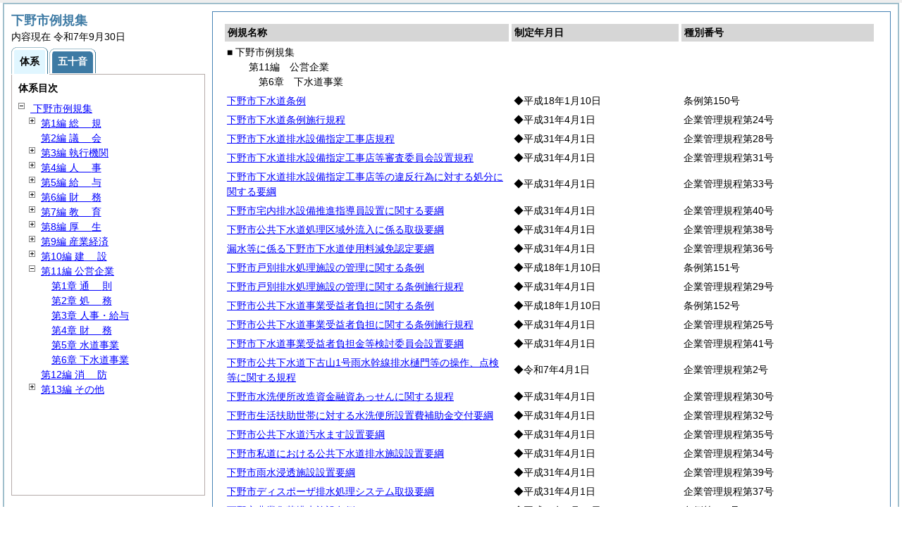

--- FILE ---
content_type: text/html
request_url: http://www.city.shimotsuke.lg.jp/statics/reiki_int/reiki_taikei/r_taikei_01_11_06.html
body_size: 22943
content:
<?xml version="1.0" encoding="UTF-8"?>
<!DOCTYPE html PUBLIC "-//W3C//DTD XHTML 1.0 Transitional//EN" "http://www.w3.org/TR/xhtml1/DTD/xhtml1-transitional.dtd">
<html xmlns="http://www.w3.org/1999/xhtml" xml:lang="ja" lang="ja" dir="ltr">
<head>
<meta http-equiv="Content-Type" content="text/html; charset=UTF-8" />
<meta http-equiv="Content-Language" content="ja" />
<meta http-equiv="Content-Style-Type" content="text/css" />
<meta http-equiv="Content-Script-Type" content="text/javascript" />
<meta name="viewport" content="width=device-width,initial-scale=1.0" />
<meta name="ROBOTS" content="NOARCHIVE" />
<title>Reiki-Base インターネット版　体系目次検索</title>
<meta name="author" content="株式会社ぎょうせい" />
<meta name="copyright" content="(C) GYOSEI Corporation." />
<link rel="stylesheet" type="text/css" href="../css/reset.css" />
<link rel="stylesheet" type="text/css" href="../css/base.css" />
<link rel="stylesheet" type="text/css" href="../css/layout-master.css" />
<link rel="stylesheet" type="text/css" href="../css/module01.css" />
<link rel="stylesheet" type="text/css" href="../css/layout-master_htmlcreate.css" />
<script type="text/javascript" src="../js/webkit.scrollabletable_ie8.js" charset="UTF-8"></script>
<script type="text/javascript" src="../js/jquery.js" charset="UTF-8"></script>
<script type="text/javascript" src="../js/jquery-dimensions.js" charset="UTF-8"></script>
<script type="text/javascript" src="../js/jquery-tooltip.js" charset="UTF-8"></script>
<script type="text/javascript" src="../js/jquery.scrollTo-min.js" charset="UTF-8"></script>
<script type="text/javascript" src="../js/yuga.js" charset="UTF-8"></script>
<script type="text/javascript" src="../js/htmlcreate_taikei_init.js" charset="UTF-8"></script>
<script type="text/javascript" src="../js/ipad.js" charset="UTF-8"></script>
<script type="text/javascript">
iPadLoadStyle("../css/ipad.css");
</script>
<link rel="index contents" href="../reiki_menu.html" title="メインメニュー" /><!-- 【+注+】href属性へはメインメニューへのパスを記述 -->
</head>

<body id="gyosei_reikibase" class="internet">
<div id="wrapper">

<div id="container-area">
<div id="container">
<div id="container-inner" class="clearfix">

<div class="section-lv1" id="primary"><div id="primaryInner">
<table class="scrollableA01" id="scrollable01">
<col width="44%" />
<col width="26%" />
<col width="30%" />
<thead>
<tr class="table-headings">
<th>例規名称</th>
<th>制定年月日</th>
<th>種別番号</th>
</tr>
</thead>
<tbody>
<!--　ここに例規リストを入れる -->
<tr>
<td class="indent-list01"><ul><li>■ 下野市例規集
<ul><li>第11編　公営企業
<ul><li>第6章　下水道事業
</li></ul></li></ul></li></ul></td>
<td>&nbsp;</td>
<td>&nbsp;</td>
</tr>
<tr>
<td><a href="../reiki_honbun/r295RG00000497.html" onclick="window.open('../reiki_honbun/r295RG00000497.html');return false;">下野市下水道条例</a></td>
<td>◆平成18年1月10日</td>
<td>条例第150号</td>
</tr>
<tr>
<td><a href="../reiki_honbun/r295RG00001714.html" onclick="window.open('../reiki_honbun/r295RG00001714.html');return false;">下野市下水道条例施行規程</a></td>
<td>◆平成31年4月1日</td>
<td>企業管理規程第24号</td>
</tr>
<tr>
<td><a href="../reiki_honbun/r295RG00001718.html" onclick="window.open('../reiki_honbun/r295RG00001718.html');return false;">下野市下水道排水設備指定工事店規程</a></td>
<td>◆平成31年4月1日</td>
<td>企業管理規程第28号</td>
</tr>
<tr>
<td><a href="../reiki_honbun/r295RG00001721.html" onclick="window.open('../reiki_honbun/r295RG00001721.html');return false;">下野市下水道排水設備指定工事店等審査委員会設置規程</a></td>
<td>◆平成31年4月1日</td>
<td>企業管理規程第31号</td>
</tr>
<tr>
<td><a href="../reiki_honbun/r295RG00001723.html" onclick="window.open('../reiki_honbun/r295RG00001723.html');return false;">下野市下水道排水設備指定工事店等の違反行為に対する処分に関する要綱</a></td>
<td>◆平成31年4月1日</td>
<td>企業管理規程第33号</td>
</tr>
<tr>
<td><a href="../reiki_honbun/r295RG00001730.html" onclick="window.open('../reiki_honbun/r295RG00001730.html');return false;">下野市宅内排水設備推進指導員設置に関する要綱</a></td>
<td>◆平成31年4月1日</td>
<td>企業管理規程第40号</td>
</tr>
<tr>
<td><a href="../reiki_honbun/r295RG00001728.html" onclick="window.open('../reiki_honbun/r295RG00001728.html');return false;">下野市公共下水道処理区域外流入に係る取扱要綱</a></td>
<td>◆平成31年4月1日</td>
<td>企業管理規程第38号</td>
</tr>
<tr>
<td><a href="../reiki_honbun/r295RG00001726.html" onclick="window.open('../reiki_honbun/r295RG00001726.html');return false;">漏水等に係る下野市下水道使用料減免認定要綱</a></td>
<td>◆平成31年4月1日</td>
<td>企業管理規程第36号</td>
</tr>
<tr>
<td><a href="../reiki_honbun/r295RG00000502.html" onclick="window.open('../reiki_honbun/r295RG00000502.html');return false;">下野市戸別排水処理施設の管理に関する条例</a></td>
<td>◆平成18年1月10日</td>
<td>条例第151号</td>
</tr>
<tr>
<td><a href="../reiki_honbun/r295RG00001719.html" onclick="window.open('../reiki_honbun/r295RG00001719.html');return false;">下野市戸別排水処理施設の管理に関する条例施行規程</a></td>
<td>◆平成31年4月1日</td>
<td>企業管理規程第29号</td>
</tr>
<tr>
<td><a href="../reiki_honbun/r295RG00000504.html" onclick="window.open('../reiki_honbun/r295RG00000504.html');return false;">下野市公共下水道事業受益者負担に関する条例</a></td>
<td>◆平成18年1月10日</td>
<td>条例第152号</td>
</tr>
<tr>
<td><a href="../reiki_honbun/r295RG00001715.html" onclick="window.open('../reiki_honbun/r295RG00001715.html');return false;">下野市公共下水道事業受益者負担に関する条例施行規程</a></td>
<td>◆平成31年4月1日</td>
<td>企業管理規程第25号</td>
</tr>
<tr>
<td><a href="../reiki_honbun/r295RG00001731.html" onclick="window.open('../reiki_honbun/r295RG00001731.html');return false;">下野市下水道事業受益者負担金等検討委員会設置要綱</a></td>
<td>◆平成31年4月1日</td>
<td>企業管理規程第41号</td>
</tr>
<tr>
<td><a href="../reiki_honbun/r295RG00002045.html" onclick="window.open('../reiki_honbun/r295RG00002045.html');return false;">下野市公共下水道下古山1号雨水幹線排水樋門等の操作、点検等に関する規程</a></td>
<td>◆令和7年4月1日</td>
<td>企業管理規程第2号</td>
</tr>
<tr>
<td><a href="../reiki_honbun/r295RG00001720.html" onclick="window.open('../reiki_honbun/r295RG00001720.html');return false;">下野市水洗便所改造資金融資あっせんに関する規程</a></td>
<td>◆平成31年4月1日</td>
<td>企業管理規程第30号</td>
</tr>
<tr>
<td><a href="../reiki_honbun/r295RG00001722.html" onclick="window.open('../reiki_honbun/r295RG00001722.html');return false;">下野市生活扶助世帯に対する水洗便所設置費補助金交付要綱</a></td>
<td>◆平成31年4月1日</td>
<td>企業管理規程第32号</td>
</tr>
<tr>
<td><a href="../reiki_honbun/r295RG00001725.html" onclick="window.open('../reiki_honbun/r295RG00001725.html');return false;">下野市公共下水道汚水ます設置要綱</a></td>
<td>◆平成31年4月1日</td>
<td>企業管理規程第35号</td>
</tr>
<tr>
<td><a href="../reiki_honbun/r295RG00001724.html" onclick="window.open('../reiki_honbun/r295RG00001724.html');return false;">下野市私道における公共下水道排水施設設置要綱</a></td>
<td>◆平成31年4月1日</td>
<td>企業管理規程第34号</td>
</tr>
<tr>
<td><a href="../reiki_honbun/r295RG00001729.html" onclick="window.open('../reiki_honbun/r295RG00001729.html');return false;">下野市雨水浸透施設設置要綱</a></td>
<td>◆平成31年4月1日</td>
<td>企業管理規程第39号</td>
</tr>
<tr>
<td><a href="../reiki_honbun/r295RG00001727.html" onclick="window.open('../reiki_honbun/r295RG00001727.html');return false;">下野市ディスポーザ排水処理システム取扱要綱</a></td>
<td>◆平成31年4月1日</td>
<td>企業管理規程第37号</td>
</tr>
<tr>
<td><a href="../reiki_honbun/r295RG00000443.html" onclick="window.open('../reiki_honbun/r295RG00000443.html');return false;">下野市農業集落排水施設条例</a></td>
<td>◆平成18年1月10日</td>
<td>条例第130号</td>
</tr>
<tr>
<td><a href="../reiki_honbun/r295RG00001716.html" onclick="window.open('../reiki_honbun/r295RG00001716.html');return false;">下野市農業集落排水施設条例施行規程</a></td>
<td>◆平成31年4月1日</td>
<td>企業管理規程第26号</td>
</tr>
<tr>
<td><a href="../reiki_honbun/r295RG00000445.html" onclick="window.open('../reiki_honbun/r295RG00000445.html');return false;">下野市農業集落排水事業受益者分担金徴収条例</a></td>
<td>◆平成18年1月10日</td>
<td>条例第131号</td>
</tr>
<tr>
<td><a href="../reiki_honbun/r295RG00001717.html" onclick="window.open('../reiki_honbun/r295RG00001717.html');return false;">下野市農業集落排水事業受益者分担金徴収条例施行規程</a></td>
<td>◆平成31年4月1日</td>
<td>企業管理規程第27号</td>
</tr>

</tbody>
</table>
<!-- /.section-lv1 --></div>
<p class="provinces">内容現在 令和7年9月30日</p>
</div>
<!-- /#container-inner --></div>
<!-- /#container --></div>
<!-- /#container-area --></div>

<div id="secondary">
<h2 id="goodsname" class="heading-lv2A">下野市例規集</h2>
<p>内容現在 令和7年9月30日&nbsp;&nbsp;&nbsp;</p>
<ul class="tab-nav-noscript mt04">
<li><a href="javascript:void(0);" class="active"><span>体系</span></a></li>
<li><a href="../reiki_kana/kana_default.html"><span>五十音</span></a></li>
</ul>
<div id="tab_taikei" class="tab-body">
<dl>
<dt><em>体系目次</em></dt>
<dd class="mt04">
<ul id="navigation" class="treeview mt08 height430">
<!--　ここに体系目次を入れる -->
<li><span class="open">&nbsp;</span><a href="r_taikei_01.html" id="r_taikei_01"> 下野市例規集</a>
<ul>
 <li><span class="close">&nbsp;</span><a href="r_taikei_01_01.html" id="r_taikei_01_01">第1編 <span class="tk-space">総</span>規</a>
 <ul class="none">
   <li><span class="noicon">&nbsp;</span><a href="r_taikei_01_01_01.html" id="r_taikei_01_01_01">第1章 市制施行</a></li>
   <li><span class="noicon">&nbsp;</span><a href="r_taikei_01_01_02.html" id="r_taikei_01_01_02">第2章 公告式</a></li>
   <li><span class="noicon">&nbsp;</span><a href="r_taikei_01_01_03.html" id="r_taikei_01_01_03">第3章 <span class="tk-space">表</span>彰</a></li>
   <li><span class="noicon">&nbsp;</span><a href="r_taikei_01_01_04.html" id="r_taikei_01_01_04">第4章 その他</a></li>
 </ul>
 </li>
 <li><span class="noicon">&nbsp;</span><a href="r_taikei_01_02.html" id="r_taikei_01_02">第2編 <span class="tk-space">議</span>会</a></li>
 <li><span class="close">&nbsp;</span><a href="r_taikei_01_03.html" id="r_taikei_01_03">第3編 執行機関</a>
 <ul class="none">
   <li><span class="close">&nbsp;</span><a href="r_taikei_01_03_01.html" id="r_taikei_01_03_01">第1章 <span class="tk-space">市</span>長</a>
  <ul class="none">
     <li><span class="noicon">&nbsp;</span><a href="r_taikei_01_03_01_ 1.html" id="r_taikei_01_03_01_ 1">第1節 事務分掌</a></li>
     <li><span class="noicon">&nbsp;</span><a href="r_taikei_01_03_01_ 2.html" id="r_taikei_01_03_01_ 2">第2節 代理・代決等</a></li>
     <li><span class="noicon">&nbsp;</span><a href="r_taikei_01_03_01_ 3.html" id="r_taikei_01_03_01_ 3">第3節 文書・公印</a></li>
     <li><span class="noicon">&nbsp;</span><a href="r_taikei_01_03_01_ 4.html" id="r_taikei_01_03_01_ 4">第4節 情報の公開・保護等</a></li>
     <li><span class="noicon">&nbsp;</span><a href="r_taikei_01_03_01_ 5.html" id="r_taikei_01_03_01_ 5">第5節 広報・広聴</a></li>
     <li><span class="noicon">&nbsp;</span><a href="r_taikei_01_03_01_ 6.html" id="r_taikei_01_03_01_ 6">第6節 行政手続</a></li>
     <li><span class="noicon">&nbsp;</span><a href="r_taikei_01_03_01_ 7.html" id="r_taikei_01_03_01_ 7">第7節 <span class="tk-space">住</span>民</a></li>
     <li><span class="noicon">&nbsp;</span><a href="r_taikei_01_03_01_ 8.html" id="r_taikei_01_03_01_ 8">第8節 災害対策</a></li>
     <li><span class="noicon">&nbsp;</span><a href="r_taikei_01_03_01_ 9.html" id="r_taikei_01_03_01_ 9">第9節 交通対策・生活安全</a></li>
     <li><span class="noicon">&nbsp;</span><a href="r_taikei_01_03_01_10.html" id="r_taikei_01_03_01_10">第10節 国民保護</a></li>
  </ul>
  </li>
   <li><span class="noicon">&nbsp;</span><a href="r_taikei_01_03_02.html" id="r_taikei_01_03_02">第2章 教育委員会(第7編第1章に登載)</a></li>
   <li><span class="noicon">&nbsp;</span><a href="r_taikei_01_03_03.html" id="r_taikei_01_03_03">第3章 選挙管理委員会</a></li>
   <li><span class="noicon">&nbsp;</span><a href="r_taikei_01_03_04.html" id="r_taikei_01_03_04">第4章 監査委員</a></li>
   <li><span class="noicon">&nbsp;</span><a href="r_taikei_01_03_05.html" id="r_taikei_01_03_05">第5章 公平委員会</a></li>
   <li><span class="noicon">&nbsp;</span><a href="r_taikei_01_03_06.html" id="r_taikei_01_03_06">第6章 農業委員会(第9編第1章に登載)</a></li>
   <li><span class="noicon">&nbsp;</span><a href="r_taikei_01_03_07.html" id="r_taikei_01_03_07">第7章 固定資産評価審査委員会</a></li>
   <li><span class="noicon">&nbsp;</span><a href="r_taikei_01_03_08.html" id="r_taikei_01_03_08">第8章 附属機関等</a></li>
 </ul>
 </li>
 <li><span class="close">&nbsp;</span><a href="r_taikei_01_04.html" id="r_taikei_01_04">第4編 <span class="tk-space">人</span>事</a>
 <ul class="none">
   <li><span class="noicon">&nbsp;</span><a href="r_taikei_01_04_01.html" id="r_taikei_01_04_01">第1章 定数・任用</a></li>
   <li><span class="noicon">&nbsp;</span><a href="r_taikei_01_04_02.html" id="r_taikei_01_04_02">第2章 分限・懲戒</a></li>
   <li><span class="noicon">&nbsp;</span><a href="r_taikei_01_04_03.html" id="r_taikei_01_04_03">第3章 <span class="tk-space">服</span>務</a></li>
   <li><span class="noicon">&nbsp;</span><a href="r_taikei_01_04_04.html" id="r_taikei_01_04_04">第4章 退職管理</a></li>
   <li><span class="noicon">&nbsp;</span><a href="r_taikei_01_04_05.html" id="r_taikei_01_04_05">第5章 <span class="tk-space">研</span>修</a></li>
   <li><span class="noicon">&nbsp;</span><a href="r_taikei_01_04_06.html" id="r_taikei_01_04_06">第6章 職員厚生</a></li>
   <li><span class="noicon">&nbsp;</span><a href="r_taikei_01_04_07.html" id="r_taikei_01_04_07">第7章 職員団体</a></li>
 </ul>
 </li>
 <li><span class="close">&nbsp;</span><a href="r_taikei_01_05.html" id="r_taikei_01_05">第5編 <span class="tk-space">給</span>与</a>
 <ul class="none">
   <li><span class="noicon">&nbsp;</span><a href="r_taikei_01_05_01.html" id="r_taikei_01_05_01">第1章 報酬・費用弁償</a></li>
   <li><span class="noicon">&nbsp;</span><a href="r_taikei_01_05_02.html" id="r_taikei_01_05_02">第2章 給料・手当等</a></li>
   <li><span class="noicon">&nbsp;</span><a href="r_taikei_01_05_03.html" id="r_taikei_01_05_03">第3章 <span class="tk-space">手</span>当</a></li>
   <li><span class="noicon">&nbsp;</span><a href="r_taikei_01_05_04.html" id="r_taikei_01_05_04">第4章 <span class="tk-space">旅</span>費</a></li>
 </ul>
 </li>
 <li><span class="close">&nbsp;</span><a href="r_taikei_01_06.html" id="r_taikei_01_06">第6編 <span class="tk-space">財</span>務</a>
 <ul class="none">
   <li><span class="noicon">&nbsp;</span><a href="r_taikei_01_06_01.html" id="r_taikei_01_06_01">第1章 <span class="tk-space">通</span>則</a></li>
   <li><span class="noicon">&nbsp;</span><a href="r_taikei_01_06_02.html" id="r_taikei_01_06_02">第2章 <span class="tk-space">会</span>計</a></li>
   <li><span class="noicon">&nbsp;</span><a href="r_taikei_01_06_03.html" id="r_taikei_01_06_03">第3章 税・税外収入</a></li>
   <li><span class="noicon">&nbsp;</span><a href="r_taikei_01_06_04.html" id="r_taikei_01_06_04">第4章 契約・財産</a></li>
 </ul>
 </li>
 <li><span class="close">&nbsp;</span><a href="r_taikei_01_07.html" id="r_taikei_01_07">第7編 <span class="tk-space">教</span>育</a>
 <ul class="none">
   <li><span class="noicon">&nbsp;</span><a href="r_taikei_01_07_01.html" id="r_taikei_01_07_01">第1章 教育委員会</a></li>
   <li><span class="noicon">&nbsp;</span><a href="r_taikei_01_07_02.html" id="r_taikei_01_07_02">第2章 学校教育</a></li>
   <li><span class="noicon">&nbsp;</span><a href="r_taikei_01_07_03.html" id="r_taikei_01_07_03">第3章 社会教育</a></li>
   <li><span class="noicon">&nbsp;</span><a href="r_taikei_01_07_04.html" id="r_taikei_01_07_04">第4章 社会体育</a></li>
   <li><span class="noicon">&nbsp;</span><a href="r_taikei_01_07_05.html" id="r_taikei_01_07_05">第5章 文化財</a></li>
 </ul>
 </li>
 <li><span class="close">&nbsp;</span><a href="r_taikei_01_08.html" id="r_taikei_01_08">第8編 <span class="tk-space">厚</span>生</a>
 <ul class="none">
   <li><span class="close">&nbsp;</span><a href="r_taikei_01_08_01.html" id="r_taikei_01_08_01">第1章 社会福祉</a>
  <ul class="none">
     <li><span class="noicon">&nbsp;</span><a href="r_taikei_01_08_01_ 1.html" id="r_taikei_01_08_01_ 1">第1節 <span class="tk-space">通</span>則</a></li>
     <li><span class="noicon">&nbsp;</span><a href="r_taikei_01_08_01_ 2.html" id="r_taikei_01_08_01_ 2">第2節 <span class="tk-space">保</span>護</a></li>
     <li><span class="noicon">&nbsp;</span><a href="r_taikei_01_08_01_ 3.html" id="r_taikei_01_08_01_ 3">第3節 児童・母子福祉</a></li>
     <li><span class="noicon">&nbsp;</span><a href="r_taikei_01_08_01_ 4.html" id="r_taikei_01_08_01_ 4">第4節 老人福祉</a></li>
     <li><span class="noicon">&nbsp;</span><a href="r_taikei_01_08_01_ 5.html" id="r_taikei_01_08_01_ 5">第5節 障害者福祉</a></li>
     <li><span class="noicon">&nbsp;</span><a href="r_taikei_01_08_01_ 6.html" id="r_taikei_01_08_01_ 6">第6節 同和対策</a></li>
  </ul>
  </li>
   <li><span class="close">&nbsp;</span><a href="r_taikei_01_08_02.html" id="r_taikei_01_08_02">第2章 保険・年金</a>
  <ul class="none">
     <li><span class="noicon">&nbsp;</span><a href="r_taikei_01_08_02_ 1.html" id="r_taikei_01_08_02_ 1">第1節 国民健康保険</a></li>
     <li><span class="noicon">&nbsp;</span><a href="r_taikei_01_08_02_ 2.html" id="r_taikei_01_08_02_ 2">第2節 介護保険</a></li>
  </ul>
  </li>
   <li><span class="close">&nbsp;</span><a href="r_taikei_01_08_03.html" id="r_taikei_01_08_03">第3章 <span class="tk-space">衛</span>生</a>
  <ul class="none">
     <li><span class="noicon">&nbsp;</span><a href="r_taikei_01_08_03_ 1.html" id="r_taikei_01_08_03_ 1">第1節 保健衛生</a></li>
     <li><span class="noicon">&nbsp;</span><a href="r_taikei_01_08_03_ 2.html" id="r_taikei_01_08_03_ 2">第2節 環境衛生</a></li>
     <li><span class="noicon">&nbsp;</span><a href="r_taikei_01_08_03_ 3.html" id="r_taikei_01_08_03_ 3">第3節 <span class="tk-space">墓</span>地</a></li>
  </ul>
  </li>
   <li><span class="noicon">&nbsp;</span><a href="r_taikei_01_08_04.html" id="r_taikei_01_08_04">第4章 環境保全</a></li>
 </ul>
 </li>
 <li><span class="close">&nbsp;</span><a href="r_taikei_01_09.html" id="r_taikei_01_09">第9編 産業経済</a>
 <ul class="none">
   <li><span class="noicon">&nbsp;</span><a href="r_taikei_01_09_01.html" id="r_taikei_01_09_01">第1章 農業委員会</a></li>
   <li><span class="noicon">&nbsp;</span><a href="r_taikei_01_09_02.html" id="r_taikei_01_09_02">第2章 <span class="tk-space">農</span>林</a></li>
   <li><span class="noicon">&nbsp;</span><a href="r_taikei_01_09_03.html" id="r_taikei_01_09_03">第3章 <span class="tk-space">商</span>工</a></li>
   <li><span class="noicon">&nbsp;</span><a href="r_taikei_01_09_04.html" id="r_taikei_01_09_04">第4章 <span class="tk-space">観</span>光</a></li>
 </ul>
 </li>
 <li><span class="close">&nbsp;</span><a href="r_taikei_01_10.html" id="r_taikei_01_10">第10編 <span class="tk-space">建</span>設</a>
 <ul class="none">
   <li><span class="noicon">&nbsp;</span><a href="r_taikei_01_10_01.html" id="r_taikei_01_10_01">第1章 <span class="tk-space">通</span>則</a></li>
   <li><span class="noicon">&nbsp;</span><a href="r_taikei_01_10_02.html" id="r_taikei_01_10_02">第2章 都市計画・公園</a></li>
   <li><span class="noicon">&nbsp;</span><a href="r_taikei_01_10_03.html" id="r_taikei_01_10_03">第3章 土木・河川</a></li>
   <li><span class="noicon">&nbsp;</span><a href="r_taikei_01_10_04.html" id="r_taikei_01_10_04">第4章 <span class="tk-space">建</span>築</a></li>
   <li><span class="noicon">&nbsp;</span><a href="r_taikei_01_10_05.html" id="r_taikei_01_10_05">第5章 <span class="tk-space">住</span>宅</a></li>
 </ul>
 </li>
 <li><span class="open">&nbsp;</span><a href="r_taikei_01_11.html" id="r_taikei_01_11">第11編 公営企業</a>
 <ul>
   <li><span class="noicon">&nbsp;</span><a href="r_taikei_01_11_01.html" id="r_taikei_01_11_01">第1章 <span class="tk-space">通</span>則</a></li>
   <li><span class="noicon">&nbsp;</span><a href="r_taikei_01_11_02.html" id="r_taikei_01_11_02">第2章 <span class="tk-space">処</span>務</a></li>
   <li><span class="noicon">&nbsp;</span><a href="r_taikei_01_11_03.html" id="r_taikei_01_11_03">第3章 人事・給与</a></li>
   <li><span class="noicon">&nbsp;</span><a href="r_taikei_01_11_04.html" id="r_taikei_01_11_04">第4章 <span class="tk-space">財</span>務</a></li>
   <li><span class="noicon">&nbsp;</span><a href="r_taikei_01_11_05.html" id="r_taikei_01_11_05">第5章 水道事業</a></li>
   <li><span class="noicon">&nbsp;</span><a href="r_taikei_01_11_06.html" id="r_taikei_01_11_06">第6章 下水道事業</a></li>
 </ul>
 </li>
 <li><span class="noicon">&nbsp;</span><a href="r_taikei_01_12.html" id="r_taikei_01_12">第12編 <span class="tk-space">消</span>防</a></li>
 <li><span class="close">&nbsp;</span><a href="r_taikei_01_13.html" id="r_taikei_01_13">第13編 その他</a>
 <ul class="none">
   <li><span class="noicon">&nbsp;</span><a href="r_taikei_01_13_01.html" id="r_taikei_01_13_01">第1章 暫定施行例規</a></li>
 </ul>
 </li>
</ul>
</li>

</ul></dd>
</dl>
<!-- /#tab_taikei --></div>
<!-- /#secondary -->
</div>

<!-- /#wrapper --></div>
</body>
</html>
